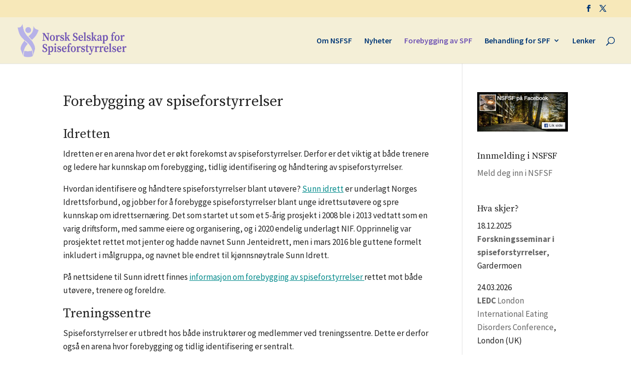

--- FILE ---
content_type: text/css
request_url: http://nsfsf.no/wp-content/themes/nsfsf2023/style.css?ver=2.0.1683210142
body_size: 217
content:
/*
Theme Name: NSFSF 2023
Theme URI: https://nsfsf.no/
Template: Divi
Author: Birgit Fostervold
Author URI: https://sirkel.design
Description: Custom theme built on the Divi framework by Elegant Themes.
Version: 2.0.1683210142
Updated: 2023-05-04 16:22:22

*/

